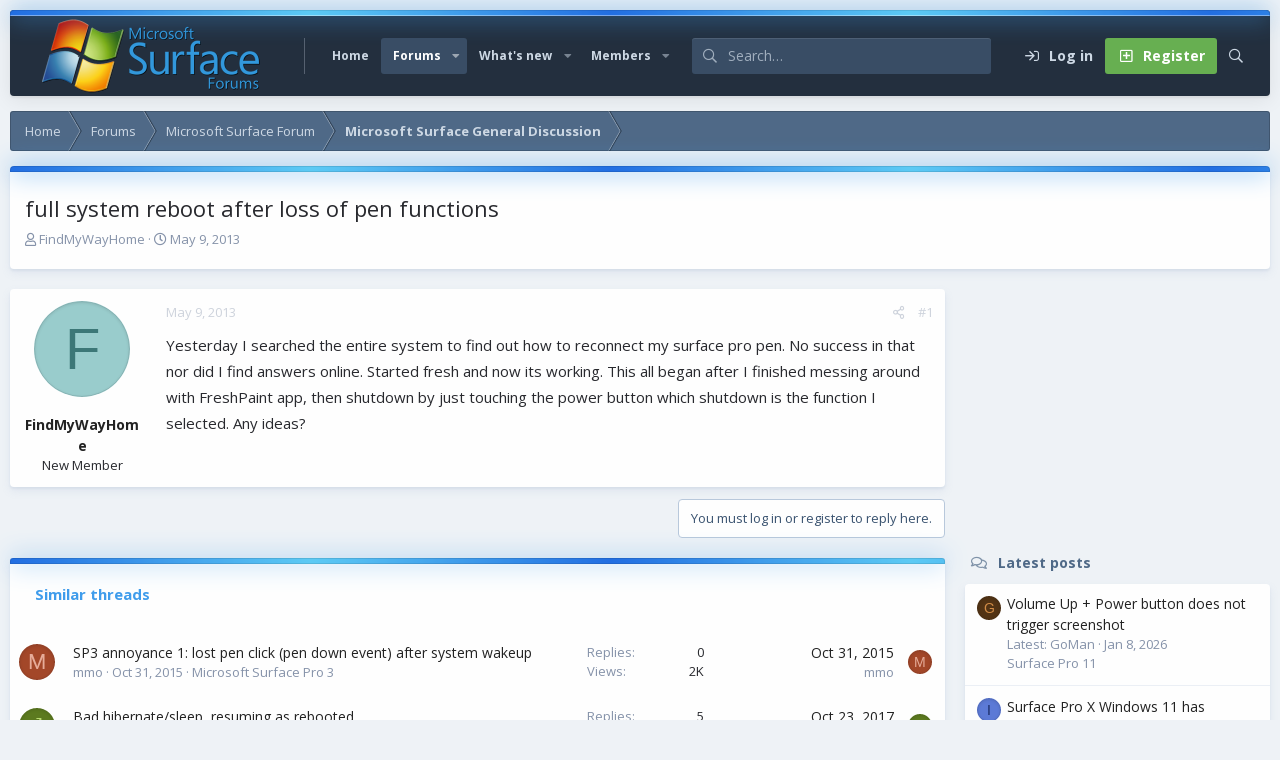

--- FILE ---
content_type: text/html; charset=utf-8
request_url: https://www.surfaceforums.net/threads/full-system-reboot-after-loss-of-pen-functions.4751/
body_size: 14276
content:
<!DOCTYPE html>
<html id="XF" lang="en-US" dir="LTR"
	data-app="public"
	data-template="thread_view"
	data-container-key="node-6"
	data-content-key="thread-4751"
	data-logged-in="false"
	data-cookie-prefix="xf_"
	data-csrf="1768673396,4393c9228d2f78071c175db5b2dc8c12"
	data-style-id="6" 
	class="has-no-js v_2_1 template-thread_view"
	>
<head>
	<meta charset="utf-8" />
	<meta http-equiv="X-UA-Compatible" content="IE=Edge" />
	<meta name="viewport" content="width=device-width, initial-scale=1, viewport-fit=cover">

	
	
	

	<title>full system reboot after loss of pen functions | Microsoft Surface Forums</title>

	<link rel="manifest" href="/webmanifest.php">
	
		<meta name="theme-color" content="#394d65" />
	

	<meta name="apple-mobile-web-app-title" content="Microsoft Surface Forum">
	
	
	
		
		<meta name="description" content="Yesterday I searched the entire system to find out how to reconnect my surface pro pen. No success in that nor did I find answers online. Started fresh and..." />
		<meta property="og:description" content="Yesterday I searched the entire system to find out how to reconnect my surface pro pen. No success in that nor did I find answers online. Started fresh and now its working.  This all began after I finished messing around with FreshPaint app, then shutdown by just touching the power button which..." />
		<meta property="twitter:description" content="Yesterday I searched the entire system to find out how to reconnect my surface pro pen. No success in that nor did I find answers online. Started fresh and now its working.  This all began after I..." />
	
	
		<meta property="og:url" content="https://www.surfaceforums.net/threads/full-system-reboot-after-loss-of-pen-functions.4751/" />
	
		<link rel="canonical" href="https://www.surfaceforums.net/threads/full-system-reboot-after-loss-of-pen-functions.4751/" />
	

	
		
	
	
	<meta property="og:site_name" content="Microsoft Surface Forums" />


	
	
		
	
	
	<meta property="og:type" content="website" />


	
	
		
	
	
	
		<meta property="og:title" content="full system reboot after loss of pen functions" />
		<meta property="twitter:title" content="full system reboot after loss of pen functions" />
	


	
	
	
	

	<link href="https://fonts.googleapis.com/css?family=Open+Sans:400,700" rel="stylesheet">
	
	

	


	<link rel="preload" href="/styles/fonts/fa/fa-regular-400.woff2?_v=5.15.3" as="font" type="font/woff2" crossorigin="anonymous" />


	<link rel="preload" href="/styles/fonts/fa/fa-solid-900.woff2?_v=5.15.3" as="font" type="font/woff2" crossorigin="anonymous" />


<link rel="preload" href="/styles/fonts/fa/fa-brands-400.woff2?_v=5.15.3" as="font" type="font/woff2" crossorigin="anonymous" />

	<link rel="stylesheet" href="/css.php?css=public%3Anormalize.css%2Cpublic%3Afa.css%2Cpublic%3Acore.less%2Cpublic%3Aapp.less&amp;s=6&amp;l=1&amp;d=1743603237&amp;k=e9a4d3f1f01f417aa4e3adc9a14e1efbbb9375de" />

	<link rel="stylesheet" href="/css.php?css=public%3Amessage.less%2Cpublic%3Ashare_controls.less%2Cpublic%3Astructured_list.less%2Cpublic%3Aextra.less&amp;s=6&amp;l=1&amp;d=1743603237&amp;k=b190f252ba263594b5ec9feed393e7a2970441f1" />

	
		<script src="/js/xf/preamble.min.js?_v=0ac9ef24"></script>
	

	
	
	<script async src="https://www.googletagmanager.com/gtag/js?id=UA-23672339-54"></script>
	<script>
		window.dataLayer = window.dataLayer || [];
		function gtag(){dataLayer.push(arguments);}
		gtag('js', new Date());
		gtag('config', 'UA-23672339-54', {
			// 
			
			
		});
	</script>

	<script type='text/javascript'>
var xfhtml = document.getElementById('XF');
function applySetting(settingName, settingOn, allowToggle){
	
	// Theme editor is disabled, so simply apply the setting if enabled in ACP
		if(settingOn === 1){
			xfhtml.classList.add(settingName);
		}
	
}

applySetting('focus-mobile-navigation-bar', 1, 1);


applySetting('focus-fluid', 0, 1);


applySetting('focus-grid', 0, 1);







	xfhtml.setAttribute('data-focus-bg', '1');

</script>


	

	
	<!-- Matomo -->
	<script>
	  var _paq = window._paq = window._paq || [];
	  /* tracker methods like "setCustomDimension" should be called before "trackPageView" */
	  _paq.push(['trackPageView']);
	  _paq.push(['enableLinkTracking']);
	  (function() {
	    var u="//t.forumfoundry.com/";
	    _paq.push(['setTrackerUrl', u+'matomo.php']);
	    _paq.push(['setSiteId', '5']);
	    var d=document, g=d.createElement('script'), s=d.getElementsByTagName('script')[0];
	    g.async=true; g.src=u+'matomo.js'; s.parentNode.insertBefore(g,s);
	  })();
	</script>
	<!-- End Matomo Code -->


</head>
<body data-template="thread_view">
  





	





   
    
    
    


    
  
    



    
    
    
    


    
    
    


    
    
    
    









<div class='focus-width'><div class="p-pageWrapper" id="top">

<!-- Logo bar: start -->
<header class="p-header" id="header">
	<div class="p-header-inner">
		<div class="p-header-content">

			

	<!-- Logo -->
	<div class="p-header-logo p-header-logo--image">
		<a href="https://www.surfaceforums.net" class='focus-logo'>
			
			
				<span class='focus-logo--image'>
	                <img src="/data/assets/logo/surface-forum-l1.png" srcset="" alt="Microsoft Surface Forums" width="" height="" />
	            </span>
	        
	        
		</a>
	</div>



			

    
    
    <!-- Navigation wrap -->
    <nav class='focus-wrap-nav'>
		<div class="p-nav-scroller hScroller" data-xf-init="h-scroller" data-auto-scroll=".p-navEl.is-selected">
			<div class="hScroller-scroll">
				<ul class="p-nav-list js-offCanvasNavSource">
				
					<li>
						
	<div class="p-navEl " >
		

			
	
	<a href="https://www.surfaceforums.net"
		class="p-navEl-link "
		
		data-xf-key="1"
		data-nav-id="home">Home</a>


			

		
		
	</div>

					</li>
				
					<li>
						
	<div class="p-navEl is-selected" data-has-children="true">
		

			
	
	<a href="/"
		class="p-navEl-link p-navEl-link--splitMenu "
		
		
		data-nav-id="forums">Forums</a>


			<a data-xf-key="2"
				data-xf-click="menu"
				data-menu-pos-ref="< .p-navEl"
				class="p-navEl-splitTrigger"
				role="button"
				tabindex="0"
				aria-label="Toggle expanded"
				aria-expanded="false"
				aria-haspopup="true"></a>

		
		
			<div class="menu menu--structural" data-menu="menu" aria-hidden="true">
				<div class="menu-content">
					
						
	
	
	<a href="/whats-new/posts/"
		class="menu-linkRow u-indentDepth0 js-offCanvasCopy "
		
		
		data-nav-id="newPosts">New posts</a>

	

					
						
	
	
	<a href="/search/?type=post"
		class="menu-linkRow u-indentDepth0 js-offCanvasCopy "
		
		
		data-nav-id="searchForums">Search forums</a>

	

					
				</div>
			</div>
		
	</div>

					</li>
				
					<li>
						
	<div class="p-navEl " data-has-children="true">
		

			
	
	<a href="/whats-new/"
		class="p-navEl-link p-navEl-link--splitMenu "
		
		
		data-nav-id="whatsNew">What's new</a>


			<a data-xf-key="3"
				data-xf-click="menu"
				data-menu-pos-ref="< .p-navEl"
				class="p-navEl-splitTrigger"
				role="button"
				tabindex="0"
				aria-label="Toggle expanded"
				aria-expanded="false"
				aria-haspopup="true"></a>

		
		
			<div class="menu menu--structural" data-menu="menu" aria-hidden="true">
				<div class="menu-content">
					
						
	
	
	<a href="/whats-new/posts/"
		class="menu-linkRow u-indentDepth0 js-offCanvasCopy "
		 rel="nofollow"
		
		data-nav-id="whatsNewPosts">New posts</a>

	

					
						
	
	
	<a href="/whats-new/profile-posts/"
		class="menu-linkRow u-indentDepth0 js-offCanvasCopy "
		 rel="nofollow"
		
		data-nav-id="whatsNewProfilePosts">New profile posts</a>

	

					
						
	
	
	<a href="/whats-new/latest-activity"
		class="menu-linkRow u-indentDepth0 js-offCanvasCopy "
		 rel="nofollow"
		
		data-nav-id="latestActivity">Latest activity</a>

	

					
				</div>
			</div>
		
	</div>

					</li>
				
					<li>
						
	<div class="p-navEl " data-has-children="true">
		

			
	
	<a href="/members/"
		class="p-navEl-link p-navEl-link--splitMenu "
		
		
		data-nav-id="members">Members</a>


			<a data-xf-key="4"
				data-xf-click="menu"
				data-menu-pos-ref="< .p-navEl"
				class="p-navEl-splitTrigger"
				role="button"
				tabindex="0"
				aria-label="Toggle expanded"
				aria-expanded="false"
				aria-haspopup="true"></a>

		
		
			<div class="menu menu--structural" data-menu="menu" aria-hidden="true">
				<div class="menu-content">
					
						
	
	
	<a href="/online/"
		class="menu-linkRow u-indentDepth0 js-offCanvasCopy "
		
		
		data-nav-id="currentVisitors">Current visitors</a>

	

					
						
	
	
	<a href="/whats-new/profile-posts/"
		class="menu-linkRow u-indentDepth0 js-offCanvasCopy "
		 rel="nofollow"
		
		data-nav-id="newProfilePosts">New profile posts</a>

	

					
						
	
	
	<a href="/search/?type=profile_post"
		class="menu-linkRow u-indentDepth0 js-offCanvasCopy "
		
		
		data-nav-id="searchProfilePosts">Search profile posts</a>

	

					
				</div>
			</div>
		
	</div>

					</li>
				
				</ul>
			</div>
		</div>
	</nav>
    

    
	<div class='focus-wrap-search'>
	
		
			<form action="/search/search" method="post">
	        
	        <!-- Search -->
			<div class='focus-search'>	
				
				<div class='focus-search-flex'>
					<input name="keywords" placeholder="Search…" aria-label="Search" data-menu-autofocus="true" type="text" />
					<div class='focus-search-prefix'><i class="fa--xf far fa-search" aria-hidden="true"></i></div>
				</div>
				
			</div>
			
			
				<div class="focus-search-menu">

					
					
						<div class="menu-row">
							
			<select name="constraints" class="js-quickSearch-constraint input" aria-label="Search within">
				<option value="">Everywhere</option>
<option value="{&quot;search_type&quot;:&quot;post&quot;}">Threads</option>
<option value="{&quot;search_type&quot;:&quot;post&quot;,&quot;c&quot;:{&quot;nodes&quot;:[6],&quot;child_nodes&quot;:1}}">This forum</option>
<option value="{&quot;search_type&quot;:&quot;post&quot;,&quot;c&quot;:{&quot;thread&quot;:4751}}">This thread</option>

			</select>
		
						</div>
					

					
					<div class="menu-row">
						<label class="iconic"><input type="checkbox"  name="c[title_only]" value="1" /><i aria-hidden="true"></i><span class="iconic-label">Search titles only</span></label>

					</div>
					
					<div class="menu-row">
						<div class="inputGroup">
							<span class="inputGroup-text">By:</span>
							<input type="text" class="input" name="c[users]" data-xf-init="auto-complete" placeholder="Member" aria-labelledby="ctrl_search_menu_by_member" />
						</div>
					</div>
					<div class="menu-footer">
						<span class="menu-footer-controls">
							<a href="/search/" class="button"><span class="button-text">Filters</span></a>
							<button type="submit" class="button--primary button button--icon button--icon--search"><span class="button-text">Search</span></button>
						</span>
					</div>

				</div>
			

			<input type="hidden" name="_xfToken" value="1768673396,4393c9228d2f78071c175db5b2dc8c12" />

			</form>
		

	</div>

	<div class='focus-wrap-user'>

    <!-- User bar -->

		<div class="p-nav-opposite">
			<div class="p-navgroup p-account p-navgroup--guest">
				
					<a href="/login/" class="p-navgroup-link p-navgroup-link--textual p-navgroup-link--logIn" data-xf-click="overlay" data-follow-redirects="on">
						<span class="p-navgroup-linkText">Log in</span>
					</a>
					
						
<a href="/login/register" class="p-navgroup-link p-navgroup-link--textual p-navgroup-link--register" data-xf-click="overlay" data-follow-redirects="on">
							<span class="p-navgroup-linkText">Register</span>
						</a>

					
				
				
				
				
	            
			</div>

			<div class="p-navgroup p-discovery">
				<a href="/whats-new/"
					class="p-navgroup-link p-navgroup-link--iconic p-navgroup-link--whatsnew"
				   	aria-label="What&#039;s new"
					title="What&#039;s new">
					<i aria-hidden="true"></i>
					<span class="p-navgroup-linkText">What's new</span>
				</a>

				
					<a href="/search/"
						class="p-navgroup-link p-navgroup-link--iconic p-navgroup-link--search"
						data-xf-click="menu"
						data-xf-key="/"
						aria-label="Search"
						aria-expanded="false"
						aria-haspopup="true"
						title="Search"
					   	data-xf-init="tooltip">
						<i aria-hidden="true"></i>
						<!-- <span class="p-navgroup-linkText">Search</span> -->
					</a>
					<div class="menu menu--structural menu--wide" data-menu="menu" aria-hidden="true">
						<form action="/search/search" method="post"
							class="menu-content"
							data-xf-init="quick-search">

							<h3 class="menu-header">Search</h3>
							
							<div class="menu-row">
								
									<div class="inputGroup inputGroup--joined">
										<input type="text" class="input" name="keywords" placeholder="Search…" aria-label="Search" data-menu-autofocus="true" />
										
			<select name="constraints" class="js-quickSearch-constraint input" aria-label="Search within">
				<option value="">Everywhere</option>
<option value="{&quot;search_type&quot;:&quot;post&quot;}">Threads</option>
<option value="{&quot;search_type&quot;:&quot;post&quot;,&quot;c&quot;:{&quot;nodes&quot;:[6],&quot;child_nodes&quot;:1}}">This forum</option>
<option value="{&quot;search_type&quot;:&quot;post&quot;,&quot;c&quot;:{&quot;thread&quot;:4751}}">This thread</option>

			</select>
		
									</div>
									
							</div>

							
							<div class="menu-row">
								<label class="iconic"><input type="checkbox"  name="c[title_only]" value="1" /><i aria-hidden="true"></i><span class="iconic-label">Search titles only

											
												<span tabindex="0" role="button"
													  data-xf-init="tooltip" data-trigger="hover focus click" title="Tags will also be searched in content where tags are supported">

													<i class="fa--xf far fa-question-circle u-muted u-smaller" aria-hidden="true"></i>
												</span></span></label>

							</div>
							
							<div class="menu-row">
								<div class="inputGroup">
									<span class="inputGroup-text" id="ctrl_search_menu_by_member">By:</span>
									<input type="text" class="input" name="c[users]" data-xf-init="auto-complete" placeholder="Member" aria-labelledby="ctrl_search_menu_by_member" />
								</div>
							</div>
							<div class="menu-footer">
								<span class="menu-footer-controls">
									<button type="submit" class="button--primary button button--icon button--icon--search"><span class="button-text">Search</span></button>
									<a href="/search/" class="button"><span class="button-text">Advanced search…</span></a>
								</span>
							</div>

							<input type="hidden" name="_xfToken" value="1768673396,4393c9228d2f78071c175db5b2dc8c12" />
						</form>
					</div>
				
			</div>
		</div>

</div>
    

			
		</div>
	</div>
</header>
<!-- Logo bar: end -->

<!-- Secondary header: start -->

	<!-- Make mobile header sticky regardless of setting -->
	<div class="p-navSticky p-navSticky--primary" data-xf-init="sticky-header">
		
    
    <!-- Secondary header -->
    
	<div class="p-nav">
		<div class="p-nav-inner">
			
			<div class='focus-mobile-navigation'>
				<button type="button" class="button--plain p-nav-menuTrigger button" data-xf-click="off-canvas" data-menu=".js-headerOffCanvasMenu" tabindex="0" aria-label="Menu"><span class="button-text">
					<i aria-hidden="true"></i>
					<span class="p-nav-menuText">Menu</span>
				</span></button>
				<div class='focus-mobile-logo'>
					<a href="https://www.surfaceforums.net">
						
	                        <img src="/data/assets/logo/surface-forum-l1.png" srcset="" alt="Microsoft Surface Forums" width="" height="" />
						
					</a>
				</div>
			</div>

			<div class='focus-wrap-user hide:desktop'>

    <!-- User bar -->

		<div class="p-nav-opposite">
			<div class="p-navgroup p-account p-navgroup--guest">
				
					<a href="/login/" class="p-navgroup-link p-navgroup-link--textual p-navgroup-link--logIn" data-xf-click="overlay" data-follow-redirects="on">
						<span class="p-navgroup-linkText">Log in</span>
					</a>
					
						
<a href="/login/register" class="p-navgroup-link p-navgroup-link--textual p-navgroup-link--register" data-xf-click="overlay" data-follow-redirects="on">
							<span class="p-navgroup-linkText">Register</span>
						</a>

					
				
				
				
				
	            
			</div>

			<div class="p-navgroup p-discovery">
				<a href="/whats-new/"
					class="p-navgroup-link p-navgroup-link--iconic p-navgroup-link--whatsnew"
				   	aria-label="What&#039;s new"
					title="What&#039;s new">
					<i aria-hidden="true"></i>
					<span class="p-navgroup-linkText">What's new</span>
				</a>

				
					<a href="/search/"
						class="p-navgroup-link p-navgroup-link--iconic p-navgroup-link--search"
						data-xf-click="menu"
						data-xf-key="/"
						aria-label="Search"
						aria-expanded="false"
						aria-haspopup="true"
						title="Search"
					   	data-xf-init="tooltip">
						<i aria-hidden="true"></i>
						<!-- <span class="p-navgroup-linkText">Search</span> -->
					</a>
					<div class="menu menu--structural menu--wide" data-menu="menu" aria-hidden="true">
						<form action="/search/search" method="post"
							class="menu-content"
							data-xf-init="quick-search">

							<h3 class="menu-header">Search</h3>
							
							<div class="menu-row">
								
									<div class="inputGroup inputGroup--joined">
										<input type="text" class="input" name="keywords" placeholder="Search…" aria-label="Search" data-menu-autofocus="true" />
										
			<select name="constraints" class="js-quickSearch-constraint input" aria-label="Search within">
				<option value="">Everywhere</option>
<option value="{&quot;search_type&quot;:&quot;post&quot;}">Threads</option>
<option value="{&quot;search_type&quot;:&quot;post&quot;,&quot;c&quot;:{&quot;nodes&quot;:[6],&quot;child_nodes&quot;:1}}">This forum</option>
<option value="{&quot;search_type&quot;:&quot;post&quot;,&quot;c&quot;:{&quot;thread&quot;:4751}}">This thread</option>

			</select>
		
									</div>
									
							</div>

							
							<div class="menu-row">
								<label class="iconic"><input type="checkbox"  name="c[title_only]" value="1" /><i aria-hidden="true"></i><span class="iconic-label">Search titles only

											
												<span tabindex="0" role="button"
													  data-xf-init="tooltip" data-trigger="hover focus click" title="Tags will also be searched in content where tags are supported">

													<i class="fa--xf far fa-question-circle u-muted u-smaller" aria-hidden="true"></i>
												</span></span></label>

							</div>
							
							<div class="menu-row">
								<div class="inputGroup">
									<span class="inputGroup-text" id="ctrl_search_menu_by_member">By:</span>
									<input type="text" class="input" name="c[users]" data-xf-init="auto-complete" placeholder="Member" aria-labelledby="ctrl_search_menu_by_member" />
								</div>
							</div>
							<div class="menu-footer">
								<span class="menu-footer-controls">
									<button type="submit" class="button--primary button button--icon button--icon--search"><span class="button-text">Search</span></button>
									<a href="/search/" class="button"><span class="button-text">Advanced search…</span></a>
								</span>
							</div>

							<input type="hidden" name="_xfToken" value="1768673396,4393c9228d2f78071c175db5b2dc8c12" />
						</form>
					</div>
				
			</div>
		</div>

</div>
			
			

		</div>
	</div>
    

		
    <!-- Sub navigation -->
	
		<div class="p-sectionLinks">
			<div class="p-sectionLinks-inner hScroller" data-xf-init="h-scroller">
				<div class="hScroller-scroll">
					<ul class="p-sectionLinks-list">
					
						<li>
							
	<div class="p-navEl " >
		

			
	
	<a href="/whats-new/posts/"
		class="p-navEl-link "
		
		data-xf-key="alt+1"
		data-nav-id="newPosts">New posts</a>


			

		
		
	</div>

						</li>
					
						<li>
							
	<div class="p-navEl " >
		

			
	
	<a href="/search/?type=post"
		class="p-navEl-link "
		
		data-xf-key="alt+2"
		data-nav-id="searchForums">Search forums</a>


			

		
		
	</div>

						</li>
					
					</ul>
				</div>
			</div>
		</div>
	

	</div>

<!-- Secondary header: end -->


<div class='focus-content'>

	<div class='focus-ad'>

	

		
		<script type="text/javascript" src="https://s.skimresources.com/js/1629X934511.skimlinks.js"></script>

	

</div>


<div class="p-body">
	<div class="p-body-inner">
		<!--XF:EXTRA_OUTPUT-->
        
        <!-- Staff bar: start -->
        
        
        


        
		

		

		
		
        
	        <div class='focus-breadcrumb'>
				
					

	
	
	
	
		<div class="p-breadcrumbs-wrap ">
			<ul class="p-breadcrumbs " itemscope itemtype="https://schema.org/BreadcrumbList">
				
					

					
						
						
	<li itemprop="itemListElement" itemscope itemtype="https://schema.org/ListItem">
		<a href="https://www.surfaceforums.net" itemprop="item">
			<span itemprop="name">Home</span>
		</a>
		<meta itemprop="position" content="1" />
	</li>

					

					
						
						
	<li itemprop="itemListElement" itemscope itemtype="https://schema.org/ListItem">
		<a href="/" itemprop="item">
			<span itemprop="name">Forums</span>
		</a>
		<meta itemprop="position" content="2" />
	</li>

					
					
						
						
	<li itemprop="itemListElement" itemscope itemtype="https://schema.org/ListItem">
		<a href="/categories/microsoft-surface-forum.4/" itemprop="item">
			<span itemprop="name">Microsoft Surface Forum</span>
		</a>
		<meta itemprop="position" content="3" />
	</li>

					
						
						
	<li itemprop="itemListElement" itemscope itemtype="https://schema.org/ListItem">
		<a href="/forums/microsoft-surface-general-discussion.6/" itemprop="item">
			<span itemprop="name">Microsoft Surface General Discussion</span>
		</a>
		<meta itemprop="position" content="4" />
	</li>

					

				
			</ul>
		</div>
	

				
				
			</div>
		

        
            
		

		
	<noscript class="js-jsWarning"><div class="blockMessage blockMessage--important blockMessage--iconic u-noJsOnly">JavaScript is disabled. For a better experience, please enable JavaScript in your browser before proceeding.</div></noscript>

		
	<div class="blockMessage blockMessage--important blockMessage--iconic js-browserWarning" style="display: none">You are using an out of date browser. It  may not display this or other websites correctly.<br />You should upgrade or use an <a href="https://www.google.com/chrome/" target="_blank" rel="noopener">alternative browser</a>.</div>


		
			<div class="p-body-header">
			
				
					<div class="p-title ">
					
						
							<h1 class="p-title-value">full system reboot after loss of pen functions</h1>
						
						
					
					</div>
				

				
					<div class="p-description">
	<ul class="listInline listInline--bullet">
		<li>
			<i class="fa--xf far fa-user" aria-hidden="true" title="Thread starter"></i>
			<span class="u-srOnly">Thread starter</span>

			<a href="/members/findmywayhome.10094/" class="username  u-concealed" dir="auto" data-user-id="10094" data-xf-init="member-tooltip">FindMyWayHome</a>
		</li>
		<li>
			<i class="fa--xf far fa-clock" aria-hidden="true" title="Start date"></i>
			<span class="u-srOnly">Start date</span>

			<a href="/threads/full-system-reboot-after-loss-of-pen-functions.4751/" class="u-concealed"><time  class="u-dt" dir="auto" datetime="2013-05-09T20:31:43-0500" data-time="1368149503" data-date-string="May 9, 2013" data-time-string="8:31 PM" title="May 9, 2013 at 8:31 PM">May 9, 2013</time></a>
		</li>
		
	</ul>
</div>
				
			
			</div>
		

		<div class="p-body-main p-body-main--withSidebar ">
			
			<div class="p-body-contentCol"></div>
			
				<div class="p-body-sidebarCol"></div>
			
			
			

			<div class="p-body-content">
				
				<div class="p-body-pageContent">













	
	
	
		
	
	
	


	
	
	
		
	
	
	


	
	
		
	
	
	


	
	













	

	
		
	



















<div class="block block--messages" data-xf-init="" data-type="post" data-href="/inline-mod/" data-search-target="*">

	<span class="u-anchorTarget" id="posts"></span>

	
		
	

	

	<div class="block-outer"></div>

	

	
		
	<div class="block-outer js-threadStatusField"></div>

	

	<div class="block-container lbContainer"
		data-xf-init="lightbox select-to-quote"
		data-message-selector=".js-post"
		data-lb-id="thread-4751"
		data-lb-universal="0">

		<div class="block-body js-replyNewMessageContainer">
			
				

					

					
						

	
	

	

	
	<article class="message message--post js-post js-inlineModContainer  "
		data-author="FindMyWayHome"
		data-content="post-27421"
		id="js-post-27421"
		>

		

		<span class="u-anchorTarget" id="post-27421"></span>

		
			<div class="message-inner">
				
					<div class="message-cell message-cell--user">
						

	<section class="message-user"
		>

		

		<div class="message-avatar ">
			<div class="message-avatar-wrapper">

				<a href="/members/findmywayhome.10094/" class="avatar avatar--m avatar--default avatar--default--dynamic" data-user-id="10094" data-xf-init="member-tooltip" style="background-color: #99cccc; color: #3c7777">
			<span class="avatar-u10094-m" role="img" aria-label="FindMyWayHome">F</span> 
		</a>
				
			</div>
		</div>
		<div class="message-userDetails">
			<h4 class="message-name"><a href="/members/findmywayhome.10094/" class="username " dir="auto" data-user-id="10094" data-xf-init="member-tooltip">FindMyWayHome</a></h4>
			<h5 class="userTitle message-userTitle" dir="auto">New Member</h5>
			
		</div>
		
			
			
		
		<span class="message-userArrow"></span>
	</section>

					</div>
				

				
					<div class="message-cell message-cell--main">
					
						<div class="message-main js-quickEditTarget">

							
								

	

	<header class="message-attribution message-attribution--split">
		<ul class="message-attribution-main listInline ">
			
			
			<li class="u-concealed">
				<a href="/threads/full-system-reboot-after-loss-of-pen-functions.4751/post-27421" rel="nofollow" >
					<time  class="u-dt" dir="auto" datetime="2013-05-09T20:31:43-0500" data-time="1368149503" data-date-string="May 9, 2013" data-time-string="8:31 PM" title="May 9, 2013 at 8:31 PM">May 9, 2013</time>
				</a>
			</li>
			
		</ul>

		<ul class="message-attribution-opposite message-attribution-opposite--list ">
			
			<li>
				<a href="/threads/full-system-reboot-after-loss-of-pen-functions.4751/post-27421"
					class="message-attribution-gadget"
					data-xf-init="share-tooltip"
					data-href="/posts/27421/share"
					aria-label="Share"
					rel="nofollow">
					<i class="fa--xf far fa-share-alt" aria-hidden="true"></i>
				</a>
			</li>
			
			
				<li>
					<a href="/threads/full-system-reboot-after-loss-of-pen-functions.4751/post-27421" rel="nofollow">
						#1
					</a>
				</li>
			
		</ul>
	</header>

							

							<div class="message-content js-messageContent">
							

								
									
	
	
	

								

								
									
	

	<div class="message-userContent lbContainer js-lbContainer "
		data-lb-id="post-27421"
		data-lb-caption-desc="FindMyWayHome &middot; May 9, 2013 at 8:31 PM">

		
			

	

		

		<article class="message-body js-selectToQuote">
			
				
			

			<div >
				
					<div class="bbWrapper">Yesterday I searched the entire system to find out how to reconnect my surface pro pen. No success in that nor did I find answers online. Started fresh and now its working.  This all began after I finished messing around with FreshPaint app, then shutdown by just touching the power button which shutdown is the function I selected.    Any ideas?</div>
				
			</div>

			<div class="js-selectToQuoteEnd">&nbsp;</div>
			
				
			
		</article>

		
			

	

		

		
	</div>

								

								
									
	

	

								

								
								
								
									
	

								

							
							</div>

							
								
	

	<footer class="message-footer">
		

		

		<div class="reactionsBar js-reactionsList ">
			
		</div>

		<div class="js-historyTarget message-historyTarget toggleTarget" data-href="trigger-href"></div>
	</footer>

							
						</div>

					
					</div>
				
			</div>
		
	</article>

	
	

					

					

				
			
		</div>
	</div>

	
		<div class="block-outer block-outer--after">
			
				

				
				
					<div class="block-outer-opposite">
						
							<a href="/login/" class="button--link button--wrap button" data-xf-click="overlay"><span class="button-text">
								You must log in or register to reply here.
							</span></a>
						
					</div>
				
			
		</div>
	

	
	

</div>









	<div class="block"  data-widget-id="18" data-widget-key="xfes_thread_view_below_quick_reply_similar_threads" data-widget-definition="xfes_similar_threads">
		<div class="block-container">
			
				<h3 class="block-header">Similar threads</h3>

				<div class="block-body">
					<div class="structItemContainer">
						
							

	

	<div class="structItem structItem--thread js-inlineModContainer js-threadListItem-18079" data-author="mmo">

	
		<div class="structItem-cell structItem-cell--icon">
			<div class="structItem-iconContainer">
				<a href="/members/mmo.17962/" class="avatar avatar--s avatar--default avatar--default--dynamic" data-user-id="17962" data-xf-init="member-tooltip" style="background-color: #a34729; color: #e6ac99">
			<span class="avatar-u17962-s" role="img" aria-label="mmo">M</span> 
		</a>
				
			</div>
		</div>
	

	
		<div class="structItem-cell structItem-cell--main" data-xf-init="touch-proxy">
			

			<div class="structItem-title">
				
				
				
	

				<a href="/threads/sp3-annoyance-1-lost-pen-click-pen-down-event-after-system-wakeup.18079/" class="" data-tp-primary="on" data-xf-init="preview-tooltip" data-preview-url="/threads/sp3-annoyance-1-lost-pen-click-pen-down-event-after-system-wakeup.18079/preview">SP3 annoyance 1: lost pen click (pen down event) after system wakeup</a>
			</div>

			<div class="structItem-minor">
				

				
					<ul class="structItem-parts">
						<li><a href="/members/mmo.17962/" class="username " dir="auto" data-user-id="17962" data-xf-init="member-tooltip">mmo</a></li>
						<li class="structItem-startDate"><a href="/threads/sp3-annoyance-1-lost-pen-click-pen-down-event-after-system-wakeup.18079/" rel="nofollow"><time  class="u-dt" dir="auto" datetime="2015-10-31T11:43:41-0500" data-time="1446309821" data-date-string="Oct 31, 2015" data-time-string="11:43 AM" title="Oct 31, 2015 at 11:43 AM">Oct 31, 2015</time></a></li>
						
							<li><a href="/forums/microsoft-surface-pro-3.49/">Microsoft Surface Pro 3</a></li>
						
					</ul>

					
				
			</div>
		</div>
	

	
		<div class="structItem-cell structItem-cell--meta" title="First message reaction score: 0">
			<dl class="pairs pairs--justified">
				<dt>Replies</dt>
				<dd>0</dd>
			</dl>
			<dl class="pairs pairs--justified structItem-minor">
				<dt>Views</dt>
				<dd>2K</dd>
			</dl>
		</div>
	

	
		<div class="structItem-cell structItem-cell--latest">
			
				<a href="/threads/sp3-annoyance-1-lost-pen-click-pen-down-event-after-system-wakeup.18079/latest" rel="nofollow"><time  class="structItem-latestDate u-dt" dir="auto" datetime="2015-10-31T11:43:41-0500" data-time="1446309821" data-date-string="Oct 31, 2015" data-time-string="11:43 AM" title="Oct 31, 2015 at 11:43 AM">Oct 31, 2015</time></a>
				<div class="structItem-minor">
					
						<a href="/members/mmo.17962/" class="username " dir="auto" data-user-id="17962" data-xf-init="member-tooltip">mmo</a>
					
				</div>
			
		</div>
	

	
		<div class="structItem-cell structItem-cell--icon structItem-cell--iconEnd">
			<div class="structItem-iconContainer">
				
					<a href="/members/mmo.17962/" class="avatar avatar--xxs avatar--default avatar--default--dynamic" data-user-id="17962" data-xf-init="member-tooltip" style="background-color: #a34729; color: #e6ac99">
			<span class="avatar-u17962-s" role="img" aria-label="mmo">M</span> 
		</a>
				
			</div>
		</div>
	

	</div>

						
							

	

	<div class="structItem structItem--thread js-inlineModContainer js-threadListItem-22814" data-author="jabbasoft">

	
		<div class="structItem-cell structItem-cell--icon">
			<div class="structItem-iconContainer">
				<a href="/members/jabbasoft.27912/" class="avatar avatar--s avatar--default avatar--default--dynamic" data-user-id="27912" data-xf-init="member-tooltip" style="background-color: #5c7a1f; color: #b8db70">
			<span class="avatar-u27912-s" role="img" aria-label="jabbasoft">J</span> 
		</a>
				
			</div>
		</div>
	

	
		<div class="structItem-cell structItem-cell--main" data-xf-init="touch-proxy">
			

			<div class="structItem-title">
				
				
				
	

				<a href="/threads/bad-hibernate-sleep-resuming-as-rebooted.22814/" class="" data-tp-primary="on" data-xf-init="preview-tooltip" data-preview-url="/threads/bad-hibernate-sleep-resuming-as-rebooted.22814/preview">Bad hibernate/sleep, resuming as rebooted</a>
			</div>

			<div class="structItem-minor">
				

				
					<ul class="structItem-parts">
						<li><a href="/members/jabbasoft.27912/" class="username " dir="auto" data-user-id="27912" data-xf-init="member-tooltip">jabbasoft</a></li>
						<li class="structItem-startDate"><a href="/threads/bad-hibernate-sleep-resuming-as-rebooted.22814/" rel="nofollow"><time  class="u-dt" dir="auto" datetime="2017-10-18T17:33:23-0500" data-time="1508366003" data-date-string="Oct 18, 2017" data-time-string="5:33 PM" title="Oct 18, 2017 at 5:33 PM">Oct 18, 2017</time></a></li>
						
							<li><a href="/forums/surface-pro-2017.90/">Surface Pro 2017</a></li>
						
					</ul>

					
				
			</div>
		</div>
	

	
		<div class="structItem-cell structItem-cell--meta" title="First message reaction score: 0">
			<dl class="pairs pairs--justified">
				<dt>Replies</dt>
				<dd>5</dd>
			</dl>
			<dl class="pairs pairs--justified structItem-minor">
				<dt>Views</dt>
				<dd>4K</dd>
			</dl>
		</div>
	

	
		<div class="structItem-cell structItem-cell--latest">
			
				<a href="/threads/bad-hibernate-sleep-resuming-as-rebooted.22814/latest" rel="nofollow"><time  class="structItem-latestDate u-dt" dir="auto" datetime="2017-10-23T07:09:01-0500" data-time="1508760541" data-date-string="Oct 23, 2017" data-time-string="7:09 AM" title="Oct 23, 2017 at 7:09 AM">Oct 23, 2017</time></a>
				<div class="structItem-minor">
					
						<a href="/members/jabbasoft.27912/" class="username " dir="auto" data-user-id="27912" data-xf-init="member-tooltip">jabbasoft</a>
					
				</div>
			
		</div>
	

	
		<div class="structItem-cell structItem-cell--icon structItem-cell--iconEnd">
			<div class="structItem-iconContainer">
				
					<a href="/members/jabbasoft.27912/" class="avatar avatar--xxs avatar--default avatar--default--dynamic" data-user-id="27912" data-xf-init="member-tooltip" style="background-color: #5c7a1f; color: #b8db70">
			<span class="avatar-u27912-s" role="img" aria-label="jabbasoft">J</span> 
		</a>
				
			</div>
		</div>
	

	</div>

						
							

	

	<div class="structItem structItem--thread js-inlineModContainer js-threadListItem-17415" data-author="Phil Szela">

	
		<div class="structItem-cell structItem-cell--icon">
			<div class="structItem-iconContainer">
				<a href="/members/phil-szela.22448/" class="avatar avatar--s avatar--default avatar--default--dynamic" data-user-id="22448" data-xf-init="member-tooltip" style="background-color: #755757; color: #c9b6b6">
			<span class="avatar-u22448-s" role="img" aria-label="Phil Szela">P</span> 
		</a>
				
			</div>
		</div>
	

	
		<div class="structItem-cell structItem-cell--main" data-xf-init="touch-proxy">
			

			<div class="structItem-title">
				
				
				
	

				<a href="/threads/pen-button-functions.17415/" class="" data-tp-primary="on" data-xf-init="preview-tooltip" data-preview-url="/threads/pen-button-functions.17415/preview">Pen button functions</a>
			</div>

			<div class="structItem-minor">
				

				
					<ul class="structItem-parts">
						<li><a href="/members/phil-szela.22448/" class="username " dir="auto" data-user-id="22448" data-xf-init="member-tooltip">Phil Szela</a></li>
						<li class="structItem-startDate"><a href="/threads/pen-button-functions.17415/" rel="nofollow"><time  class="u-dt" dir="auto" datetime="2015-09-22T13:29:33-0500" data-time="1442946573" data-date-string="Sep 22, 2015" data-time-string="1:29 PM" title="Sep 22, 2015 at 1:29 PM">Sep 22, 2015</time></a></li>
						
							<li><a href="/forums/windows-10-on-surface-pro-3.75/">Windows 10 on Surface Pro 3</a></li>
						
					</ul>

					
				
			</div>
		</div>
	

	
		<div class="structItem-cell structItem-cell--meta" title="First message reaction score: 0">
			<dl class="pairs pairs--justified">
				<dt>Replies</dt>
				<dd>3</dd>
			</dl>
			<dl class="pairs pairs--justified structItem-minor">
				<dt>Views</dt>
				<dd>5K</dd>
			</dl>
		</div>
	

	
		<div class="structItem-cell structItem-cell--latest">
			
				<a href="/threads/pen-button-functions.17415/latest" rel="nofollow"><time  class="structItem-latestDate u-dt" dir="auto" datetime="2015-09-22T22:14:52-0500" data-time="1442978092" data-date-string="Sep 22, 2015" data-time-string="10:14 PM" title="Sep 22, 2015 at 10:14 PM">Sep 22, 2015</time></a>
				<div class="structItem-minor">
					
						<a href="/members/agt499.14648/" class="username " dir="auto" data-user-id="14648" data-xf-init="member-tooltip">agt499</a>
					
				</div>
			
		</div>
	

	
		<div class="structItem-cell structItem-cell--icon structItem-cell--iconEnd">
			<div class="structItem-iconContainer">
				
					<a href="/members/agt499.14648/" class="avatar avatar--xxs avatar--default avatar--default--dynamic" data-user-id="14648" data-xf-init="member-tooltip" style="background-color: #33cc33; color: #0f3d0f">
			<span class="avatar-u14648-s" role="img" aria-label="agt499">A</span> 
		</a>
				
			</div>
		</div>
	

	</div>

						
							

	

	<div class="structItem structItem--thread js-inlineModContainer js-threadListItem-6781" data-author="brauntex">

	
		<div class="structItem-cell structItem-cell--icon">
			<div class="structItem-iconContainer">
				<a href="/members/brauntex.8104/" class="avatar avatar--s avatar--default avatar--default--dynamic" data-user-id="8104" data-xf-init="member-tooltip" style="background-color: #145252; color: #47d1d1">
			<span class="avatar-u8104-s" role="img" aria-label="brauntex">B</span> 
		</a>
				
			</div>
		</div>
	

	
		<div class="structItem-cell structItem-cell--main" data-xf-init="touch-proxy">
			

			<div class="structItem-title">
				
				
				
	

				<a href="/threads/win-8-1-rt-ie-search-box-in-charms-disappearing-in-metro-ie.6781/" class="" data-tp-primary="on" data-xf-init="preview-tooltip" data-preview-url="/threads/win-8-1-rt-ie-search-box-in-charms-disappearing-in-metro-ie.6781/preview">Win 8.1 RT: IE search box in charms disappearing in metro IE</a>
			</div>

			<div class="structItem-minor">
				

				
					<ul class="structItem-parts">
						<li><a href="/members/brauntex.8104/" class="username " dir="auto" data-user-id="8104" data-xf-init="member-tooltip">brauntex</a></li>
						<li class="structItem-startDate"><a href="/threads/win-8-1-rt-ie-search-box-in-charms-disappearing-in-metro-ie.6781/" rel="nofollow"><time  class="u-dt" dir="auto" datetime="2013-11-08T16:00:57-0600" data-time="1383948057" data-date-string="Nov 8, 2013" data-time-string="4:00 PM" title="Nov 8, 2013 at 4:00 PM">Nov 8, 2013</time></a></li>
						
							<li><a href="/forums/windows-8-forum.22/">Windows 8 Forum</a></li>
						
					</ul>

					
				
			</div>
		</div>
	

	
		<div class="structItem-cell structItem-cell--meta" title="First message reaction score: 0">
			<dl class="pairs pairs--justified">
				<dt>Replies</dt>
				<dd>0</dd>
			</dl>
			<dl class="pairs pairs--justified structItem-minor">
				<dt>Views</dt>
				<dd>3K</dd>
			</dl>
		</div>
	

	
		<div class="structItem-cell structItem-cell--latest">
			
				<a href="/threads/win-8-1-rt-ie-search-box-in-charms-disappearing-in-metro-ie.6781/latest" rel="nofollow"><time  class="structItem-latestDate u-dt" dir="auto" datetime="2013-11-08T16:00:57-0600" data-time="1383948057" data-date-string="Nov 8, 2013" data-time-string="4:00 PM" title="Nov 8, 2013 at 4:00 PM">Nov 8, 2013</time></a>
				<div class="structItem-minor">
					
						<a href="/members/brauntex.8104/" class="username " dir="auto" data-user-id="8104" data-xf-init="member-tooltip">brauntex</a>
					
				</div>
			
		</div>
	

	
		<div class="structItem-cell structItem-cell--icon structItem-cell--iconEnd">
			<div class="structItem-iconContainer">
				
					<a href="/members/brauntex.8104/" class="avatar avatar--xxs avatar--default avatar--default--dynamic" data-user-id="8104" data-xf-init="member-tooltip" style="background-color: #145252; color: #47d1d1">
			<span class="avatar-u8104-s" role="img" aria-label="brauntex">B</span> 
		</a>
				
			</div>
		</div>
	

	</div>

						
							

	

	<div class="structItem structItem--thread js-inlineModContainer js-threadListItem-11171" data-author="Josh Hall">

	
		<div class="structItem-cell structItem-cell--icon">
			<div class="structItem-iconContainer">
				<a href="/members/josh-hall.16256/" class="avatar avatar--s avatar--default avatar--default--dynamic" data-user-id="16256" data-xf-init="member-tooltip" style="background-color: #3366cc; color: #c2d1f0">
			<span class="avatar-u16256-s" role="img" aria-label="Josh Hall">J</span> 
		</a>
				
			</div>
		</div>
	

	
		<div class="structItem-cell structItem-cell--main" data-xf-init="touch-proxy">
			

			<div class="structItem-title">
				
				
				
	

				<a href="/threads/the-rdp-vacum-lack-of-truly-easy-to-use-computer-remote-optimized-for-touch-screen-functionality.11171/" class="" data-tp-primary="on" data-xf-init="preview-tooltip" data-preview-url="/threads/the-rdp-vacum-lack-of-truly-easy-to-use-computer-remote-optimized-for-touch-screen-functionality.11171/preview">The RDP vacum &quot;lack of truly easy to use computer remote optimized for touch screen functionality&quot;</a>
			</div>

			<div class="structItem-minor">
				

				
					<ul class="structItem-parts">
						<li><a href="/members/josh-hall.16256/" class="username " dir="auto" data-user-id="16256" data-xf-init="member-tooltip">Josh Hall</a></li>
						<li class="structItem-startDate"><a href="/threads/the-rdp-vacum-lack-of-truly-easy-to-use-computer-remote-optimized-for-touch-screen-functionality.11171/" rel="nofollow"><time  class="u-dt" dir="auto" datetime="2014-09-08T17:03:40-0500" data-time="1410213820" data-date-string="Sep 8, 2014" data-time-string="5:03 PM" title="Sep 8, 2014 at 5:03 PM">Sep 8, 2014</time></a></li>
						
							<li><a href="/forums/microsoft-surface-general-discussion.6/">Microsoft Surface General Discussion</a></li>
						
					</ul>

					
				
			</div>
		</div>
	

	
		<div class="structItem-cell structItem-cell--meta" title="First message reaction score: 0">
			<dl class="pairs pairs--justified">
				<dt>Replies</dt>
				<dd>0</dd>
			</dl>
			<dl class="pairs pairs--justified structItem-minor">
				<dt>Views</dt>
				<dd>3K</dd>
			</dl>
		</div>
	

	
		<div class="structItem-cell structItem-cell--latest">
			
				<a href="/threads/the-rdp-vacum-lack-of-truly-easy-to-use-computer-remote-optimized-for-touch-screen-functionality.11171/latest" rel="nofollow"><time  class="structItem-latestDate u-dt" dir="auto" datetime="2014-09-08T17:03:40-0500" data-time="1410213820" data-date-string="Sep 8, 2014" data-time-string="5:03 PM" title="Sep 8, 2014 at 5:03 PM">Sep 8, 2014</time></a>
				<div class="structItem-minor">
					
						<a href="/members/josh-hall.16256/" class="username " dir="auto" data-user-id="16256" data-xf-init="member-tooltip">Josh Hall</a>
					
				</div>
			
		</div>
	

	
		<div class="structItem-cell structItem-cell--icon structItem-cell--iconEnd">
			<div class="structItem-iconContainer">
				
					<a href="/members/josh-hall.16256/" class="avatar avatar--xxs avatar--default avatar--default--dynamic" data-user-id="16256" data-xf-init="member-tooltip" style="background-color: #3366cc; color: #c2d1f0">
			<span class="avatar-u16256-s" role="img" aria-label="Josh Hall">J</span> 
		</a>
				
			</div>
		</div>
	

	</div>

						
					</div>
				</div>
			
		</div>
	</div>




<div class="blockMessage blockMessage--none">
	

	
		

		<div class="shareButtons shareButtons--iconic" data-xf-init="share-buttons" data-page-url="" data-page-title="" data-page-desc="" data-page-image="">
			
				<span class="shareButtons-label">Share:</span>
			

			<div class="shareButtons-buttons">
				
					
						<a class="shareButtons-button shareButtons-button--brand shareButtons-button--facebook" data-href="https://www.facebook.com/sharer.php?u={url}">
							<i aria-hidden="true"></i>
							<span>Facebook</span>
						</a>
					

					
						<a class="shareButtons-button shareButtons-button--brand shareButtons-button--twitter" data-href="https://twitter.com/intent/tweet?url={url}&amp;text={title}">
							<svg xmlns="http://www.w3.org/2000/svg" height="1em" viewBox="0 0 512 512" class=""><!--! Font Awesome Free 6.4.2 by @fontawesome - https://fontawesome.com License - https://fontawesome.com/license (Commercial License) Copyright 2023 Fonticons, Inc. --><path d="M389.2 48h70.6L305.6 224.2 487 464H345L233.7 318.6 106.5 464H35.8L200.7 275.5 26.8 48H172.4L272.9 180.9 389.2 48zM364.4 421.8h39.1L151.1 88h-42L364.4 421.8z"/></svg> <span>X (Twitter)</span>
						</a>
					

					
						<a class="shareButtons-button shareButtons-button--brand shareButtons-button--reddit" data-href="https://reddit.com/submit?url={url}&amp;title={title}">
							<i aria-hidden="true"></i>
							<span>Reddit</span>
						</a>
					

					
						<a class="shareButtons-button shareButtons-button--brand shareButtons-button--pinterest" data-href="https://pinterest.com/pin/create/bookmarklet/?url={url}&amp;description={title}&amp;media={image}">
							<i aria-hidden="true"></i>
							<span>Pinterest</span>
						</a>
					

					
						<a class="shareButtons-button shareButtons-button--brand shareButtons-button--tumblr" data-href="https://www.tumblr.com/widgets/share/tool?canonicalUrl={url}&amp;title={title}">
							<i aria-hidden="true"></i>
							<span>Tumblr</span>
						</a>
					

					
						<a class="shareButtons-button shareButtons-button--brand shareButtons-button--whatsApp" data-href="https://api.whatsapp.com/send?text={title}&nbsp;{url}">
							<i aria-hidden="true"></i>
							<span>WhatsApp</span>
						</a>
					

					
						<a class="shareButtons-button shareButtons-button--email" data-href="mailto:?subject={title}&amp;body={url}">
							<i aria-hidden="true"></i>
							<span>Email</span>
						</a>
					

					
						<a class="shareButtons-button shareButtons-button--share is-hidden"
							data-xf-init="web-share"
							data-title="" data-text="" data-url=""
							data-hide=".shareButtons-button:not(.shareButtons-button--share)">

							<i aria-hidden="true"></i>
							<span>Share</span>
						</a>
					

					
						<a class="shareButtons-button shareButtons-button--link is-hidden" data-clipboard="{url}">
							<i aria-hidden="true"></i>
							<span>Link</span>
						</a>
					
				
			</div>
		</div>
	

</div>







</div>
				
			</div>

			
				<div class="p-body-sidebar">
					

	

		
		<script async src="https://pagead2.googlesyndication.com/pagead/js/adsbygoogle.js"></script>
		<!-- surfaceforums-300top -->
		<ins class="adsbygoogle"
		     style="display:inline-block;width:300px;height:250px"
		     data-ad-client="ca-pub-7140863250046446"
		     data-ad-slot="9727516444"></ins>
		<script>
		     (adsbygoogle = window.adsbygoogle || []).push({});
		</script>

	


					
						<div class="block" data-widget-id="9" data-widget-key="forum_overview_new_posts" data-widget-definition="new_posts">
		<div class="block-container">
			
				<h3 class="block-minorHeader">
					<a href="/whats-new/posts/?skip=1" rel="nofollow">Latest posts</a>
				</h3>
				<ul class="block-body">
					
						
							<li class="block-row">
								
	<div class="contentRow">
		<div class="contentRow-figure">
			<a href="/members/goman.34565/" class="avatar avatar--xxs avatar--default avatar--default--dynamic" data-user-id="34565" data-xf-init="member-tooltip" style="background-color: #523314; color: #d18c47">
			<span class="avatar-u34565-s" role="img" aria-label="GoMan">G</span> 
		</a>
		</div>
		<div class="contentRow-main contentRow-main--close">
			
				<a href="/threads/volume-up-power-button-does-not-trigger-screenshot.30493/post-189847">Volume Up + Power button does not trigger screenshot</a>
			

			<div class="contentRow-minor contentRow-minor--hideLinks">
				<ul class="listInline listInline--bullet">
					<li>Latest: GoMan</li>
					<li><time  class="u-dt" dir="auto" datetime="2026-01-08T08:45:17-0600" data-time="1767883517" data-date-string="Jan 8, 2026" data-time-string="8:45 AM" title="Jan 8, 2026 at 8:45 AM">Jan 8, 2026</time></li>
				</ul>
			</div>
			<div class="contentRow-minor contentRow-minor--hideLinks">
				<a href="/forums/surface-pro-11.106/">Surface Pro 11</a>
			</div>
		</div>
	</div>

							</li>
						
							<li class="block-row">
								
	<div class="contentRow">
		<div class="contentRow-figure">
			<a href="/members/imyaoutt.56812/" class="avatar avatar--xxs avatar--default avatar--default--dynamic" data-user-id="56812" data-xf-init="member-tooltip" style="background-color: #5c7ad6; color: #1a2d66">
			<span class="avatar-u56812-s" role="img" aria-label="imyaoutt">I</span> 
		</a>
		</div>
		<div class="contentRow-main contentRow-main--close">
			
				<a href="/threads/surface-pro-x-windows-11-has-problems-after-upgrading.26102/post-189845">Surface Pro X Windows 11 has problems after upgrading</a>
			

			<div class="contentRow-minor contentRow-minor--hideLinks">
				<ul class="listInline listInline--bullet">
					<li>Latest: imyaoutt</li>
					<li><time  class="u-dt" dir="auto" datetime="2026-01-02T09:24:43-0600" data-time="1767367483" data-date-string="Jan 2, 2026" data-time-string="9:24 AM" title="Jan 2, 2026 at 9:24 AM">Jan 2, 2026</time></li>
				</ul>
			</div>
			<div class="contentRow-minor contentRow-minor--hideLinks">
				<a href="/forums/surface-pro-x.99/">Surface Pro X</a>
			</div>
		</div>
	</div>

							</li>
						
							<li class="block-row">
								
	<div class="contentRow">
		<div class="contentRow-figure">
			<a href="/members/ianken51.56872/" class="avatar avatar--xxs" data-user-id="56872" data-xf-init="member-tooltip">
			<img src="https://secure.gravatar.com/avatar/4f78870600594c3dcb749380943577df?s=48"  alt="ianken51" class="avatar-u56872-s" width="48" height="48" loading="lazy" /> 
		</a>
		</div>
		<div class="contentRow-main contentRow-main--close">
			
				<a href="/threads/new-owner-underwhelmed.24825/post-189840">New owner, underwhelmed...</a>
			

			<div class="contentRow-minor contentRow-minor--hideLinks">
				<ul class="listInline listInline--bullet">
					<li>Latest: ianken51</li>
					<li><time  class="u-dt" dir="auto" datetime="2025-12-19T01:52:39-0600" data-time="1766130759" data-date-string="Dec 19, 2025" data-time-string="1:52 AM" title="Dec 19, 2025 at 1:52 AM">Dec 19, 2025</time></li>
				</ul>
			</div>
			<div class="contentRow-minor contentRow-minor--hideLinks">
				<a href="/forums/surface-laptop-2.93/">Surface Laptop 2</a>
			</div>
		</div>
	</div>

							</li>
						
					
				</ul>
			
		</div>
	</div>
					
					
				</div>
			
		</div>

		
		

	
	
	
	
		<div class="p-breadcrumbs-wrap p-breadcrumbs-wrap--bottom">
			<ul class="p-breadcrumbs p-breadcrumbs--bottom" itemscope itemtype="https://schema.org/BreadcrumbList">
				
					

					
						
						
	<li itemprop="itemListElement" itemscope itemtype="https://schema.org/ListItem">
		<a href="https://www.surfaceforums.net" itemprop="item">
			<span itemprop="name">Home</span>
		</a>
		<meta itemprop="position" content="1" />
	</li>

					

					
						
						
	<li itemprop="itemListElement" itemscope itemtype="https://schema.org/ListItem">
		<a href="/" itemprop="item">
			<span itemprop="name">Forums</span>
		</a>
		<meta itemprop="position" content="2" />
	</li>

					
					
						
						
	<li itemprop="itemListElement" itemscope itemtype="https://schema.org/ListItem">
		<a href="/categories/microsoft-surface-forum.4/" itemprop="item">
			<span itemprop="name">Microsoft Surface Forum</span>
		</a>
		<meta itemprop="position" content="3" />
	</li>

					
						
						
	<li itemprop="itemListElement" itemscope itemtype="https://schema.org/ListItem">
		<a href="/forums/microsoft-surface-general-discussion.6/" itemprop="item">
			<span itemprop="name">Microsoft Surface General Discussion</span>
		</a>
		<meta itemprop="position" content="4" />
	</li>

					

				
			</ul>
		</div>
	

		
		
	</div>
</div>


</div> <!-- End: focus-content -->



<!-- Mobile off-canvas navigation: start -->
<div class="offCanvasMenu offCanvasMenu--nav js-headerOffCanvasMenu" data-menu="menu" aria-hidden="true" data-ocm-builder="navigation">
	<div class="offCanvasMenu-backdrop" data-menu-close="true"></div>
	<div class="offCanvasMenu-content">
		<div class="offCanvasMenu-header">
			Menu
			<a class="offCanvasMenu-closer" data-menu-close="true" role="button" tabindex="0" aria-label="Close"></a>
		</div>
		
			<div class="p-offCanvasRegisterLink">
				<div class="offCanvasMenu-linkHolder">
					<a href="/login/" class="offCanvasMenu-link" data-xf-click="overlay" data-menu-close="true">
					Log in
					</a>
				</div>
				<hr class="offCanvasMenu-separator" />
				
					<div class="offCanvasMenu-linkHolder">
						
<a href="/login/register" class="offCanvasMenu-link" data-xf-click="overlay" data-menu-close="true">
							Register
						</a>

					</div>
				<hr class="offCanvasMenu-separator" />
				
			</div>
		
		<div class="js-offCanvasNavTarget"></div>
		<div class="offCanvasMenu-installBanner js-installPromptContainer" style="display: none;" data-xf-init="install-prompt">
			<div class="offCanvasMenu-installBanner-header">Install the app</div>
			<button type="button" class="js-installPromptButton button"><span class="button-text">Install</span></button>
			<template class="js-installTemplateIOS">
				<div class="overlay-title">How to install the app on iOS</div>
				<div class="block-body">
					<div class="block-row">
						<p>
							Follow along with the video below to see how to install our site as a web app on your home screen.
						</p>
						<p style="text-align: center">
							<video src="/styles/default/xenforo/add_to_home.mp4" width="280" height="480" autoplay loop muted playsinline></video>
						</p>
						<p>
							<small><strong>Note:</strong> This feature may not be available in some browsers.</small>
						</p>
					</div>
				</div>
			</template>
		</div>
	</div>
</div>
<!-- Mobile off-canvas navigation: end -->

<footer class="p-footer" id="footer">

	

	<div class='focus-footer'>
		<div class='focus-width focus-footer__align'>

			<div class='focus-footer-col focus-footer-col--1'><h4>Surface Forums - est 2012</h4>
<p>SurfaceForums.net is not affiliated with, maintained, authorized, endorsed or sponsored by Microsoft.. This is an independent, unofficial enthusiast run site dedicated to Microsoft Surface owners that share the same passion as we do. Any trademarks, service marks or trade names referred to on this website remain the full property of their respective owners.</p></div>
			<div class='focus-footer-col focus-footer-col--2'><h4>Useful links</h4>
<ul class='focus-footer-list'>
<li><a href='javascript:void();'>Contact us</a></li>
<li><a href='https://www.surfaceforums.net/whats-new/'>Active Topics</a></li>
<li><a href='javascript:void();'>Terms and Conditions</a></li>
</ul></div>
			
			

		</div>
	</div>



	<div class='footer-bottom-wrap'>
		<div class="p-footer-inner">

			<div class="p-footer-row">
				
				<div class="p-footer-row-opposite">
					<ul class="p-footer-linkList">
						
							
								<li><a href="/misc/contact" data-xf-click="overlay">Contact us</a></li>
							
						

						
							<li><a href="/help/terms/">Terms and rules</a></li>
						

						
							<li><a href="/help/privacy-policy/">Privacy policy</a></li>
						

						
							<li><a href="/help/">Help</a></li>
						

						
							<li><a href="https://www.surfaceforums.net">Home</a></li>
						

						<li><a href="/forums/-/index.rss" target="_blank" class="p-footer-rssLink" title="RSS"><span aria-hidden="true"><i class="fa--xf far fa-rss" aria-hidden="true"></i><span class="u-srOnly">RSS</span></span></a></li>
					</ul>
				</div>
			</div>

			<div class='footer-align'>
				<div>

					
						<div class="p-footer-copyright">
							
								<a href="https://xenforo.com" class="u-concealed" dir="ltr" target="_blank" rel="sponsored noopener">Community platform by XenForo<sup>&reg;</sup> <span class="copyright">&copy; 2010-2024 XenForo Ltd.</span></a>
								
							
								
							<span class='xenfocus:branding'>
	<a href='https://xenfocus.com' target='_blank' rel="noreferrer">XenForo theme</a> by xenfocus
</span>

						</div>
					

				</div>
				<div>

					

				</div>
			</div>

			
		</div>
	</div>
</footer>

</div></div> <!-- closing p-pageWrapper -->


<div class='mobile-navigation-bar'>
	<div class='focus-width'>
		<ul class='mobile-navigation-bar__list'>
			<li class='mobile-navigation-bar--forums'>
				<a href="/forums/-/list">
					<span class='mobile-navigation-bar__icon'><i class="fa--xf far fa-comments" aria-hidden="true"></i></span>
					<span class='mobile-navigation-bar__text'>Forums</span>
				</a>
			</li>
			<li class='mobile-navigation-bar--whatsnew'>
				<a href="/whats-new/">
					<span class='mobile-navigation-bar__icon'><i class="fa--xf far fa-file-alt" aria-hidden="true"></i></span>
					<span class='mobile-navigation-bar__text'>What's new</span>
				</a>
			</li>
			
				<li class='mobile-navigation-bar--login'>
					<a href="/login/" rel="nofollow" data-xf-click="overlay" data-follow-redirects="on">
						<span class='mobile-navigation-bar__icon'><i class="fa--xf far fa-sign-in-alt" aria-hidden="true"></i></span>
						<span class='mobile-navigation-bar__text'>Log in</span>
					</a>
				</li>
				
					<li class='mobile-navigation-bar--register'>
						<a href="/login/register" rel="nofollow" data-xf-click="overlay" data-follow-redirects="on">
							<span class='mobile-navigation-bar__icon'><i class="fa--xf far fa-user-plus" aria-hidden="true"></i></span>
							<span class='mobile-navigation-bar__text'>Register</span>
						</a>
					</li>
				
			
			
				<li class='mobile-navigation-bar--search'>
					<a href="/search/">
						<span class='mobile-navigation-bar__icon'><i class="fa--xf far fa-search" aria-hidden="true"></i></span>
						<span class='mobile-navigation-bar__text'>Search</span>
					</a>
				</li>
			
		</ul>
	</div>
</div>




<div class="u-bottomFixer js-bottomFixTarget">
	
	
</div>

<div class="u-navButtons js-navButtons" data-trigger-type="up">
	<a href="javascript:" class="button--scroll button"><span class="button-text"><i class="fa--xf far fa-arrow-left" aria-hidden="true"></i><span class="u-srOnly">Back</span></span></a>
</div>

	<div class="u-scrollButtons js-scrollButtons" data-trigger-type="up">
		<a href="#top" class="button--scroll button" data-xf-click="scroll-to"><span class="button-text"><i class="fa--xf far fa-arrow-up" aria-hidden="true"></i><span class="u-srOnly">Top</span></span></a>
		
	</div>



	<script src="https://ajax.googleapis.com/ajax/libs/jquery/3.5.1/jquery.min.js"></script><script>window.jQuery || document.write('<script src="/js/vendor/jquery/jquery-3.5.1.min.js?_v=0ac9ef24"><\/script>')</script>
	<script src="/js/vendor/vendor-compiled.js?_v=0ac9ef24"></script>
	<script src="/js/xf/core-compiled.js?_v=0ac9ef24"></script>
	
	<script>
		jQuery.extend(true, XF.config, {
			// 
			userId: 0,
			enablePush: false,
			pushAppServerKey: '',
			url: {
				fullBase: 'https://www.surfaceforums.net/',
				basePath: '/',
				css: '/css.php?css=__SENTINEL__&s=6&l=1&d=1743603237',
				keepAlive: '/login/keep-alive'
			},
			cookie: {
				path: '/',
				domain: '',
				prefix: 'xf_',
				secure: true,
				consentMode: 'disabled',
				consented: ["optional","_third_party"]
			},
			cacheKey: '8118a0cb74c65798b5cfadf13eb0204b',
			csrf: '1768673396,4393c9228d2f78071c175db5b2dc8c12',
			js: {},
			css: {"public:message.less":true,"public:share_controls.less":true,"public:structured_list.less":true,"public:extra.less":true},
			time: {
				now: 1768673396,
				today: 1768629600,
				todayDow: 6,
				tomorrow: 1768716000,
				yesterday: 1768543200,
				week: 1768111200
			},
			borderSizeFeature: '3px',
			fontAwesomeWeight: 'r',
			enableRtnProtect: true,
			
			enableFormSubmitSticky: true,
			uploadMaxFilesize: 1073741824,
			allowedVideoExtensions: ["m4v","mov","mp4","mp4v","mpeg","mpg","ogv","webm"],
			allowedAudioExtensions: ["mp3","opus","ogg","wav"],
			shortcodeToEmoji: true,
			visitorCounts: {
				conversations_unread: '0',
				alerts_unviewed: '0',
				total_unread: '0',
				title_count: true,
				icon_indicator: true
			},
			jsState: {},
			publicMetadataLogoUrl: '',
			publicPushBadgeUrl: 'https://www.surfaceforums.net/styles/default/xenforo/bell.png'
		});

		jQuery.extend(XF.phrases, {
			// 
			date_x_at_time_y: "{date} at {time}",
			day_x_at_time_y:  "{day} at {time}",
			yesterday_at_x:   "Yesterday at {time}",
			x_minutes_ago:    "{minutes} minutes ago",
			one_minute_ago:   "1 minute ago",
			a_moment_ago:     "A moment ago",
			today_at_x:       "Today at {time}",
			in_a_moment:      "In a moment",
			in_a_minute:      "In a minute",
			in_x_minutes:     "In {minutes} minutes",
			later_today_at_x: "Later today at {time}",
			tomorrow_at_x:    "Tomorrow at {time}",

			day0: "Sunday",
			day1: "Monday",
			day2: "Tuesday",
			day3: "Wednesday",
			day4: "Thursday",
			day5: "Friday",
			day6: "Saturday",

			dayShort0: "Sun",
			dayShort1: "Mon",
			dayShort2: "Tue",
			dayShort3: "Wed",
			dayShort4: "Thu",
			dayShort5: "Fri",
			dayShort6: "Sat",

			month0: "January",
			month1: "February",
			month2: "March",
			month3: "April",
			month4: "May",
			month5: "June",
			month6: "July",
			month7: "August",
			month8: "September",
			month9: "October",
			month10: "November",
			month11: "December",

			active_user_changed_reload_page: "The active user has changed. Reload the page for the latest version.",
			server_did_not_respond_in_time_try_again: "The server did not respond in time. Please try again.",
			oops_we_ran_into_some_problems: "Oops! We ran into some problems.",
			oops_we_ran_into_some_problems_more_details_console: "Oops! We ran into some problems. Please try again later. More error details may be in the browser console.",
			file_too_large_to_upload: "The file is too large to be uploaded.",
			uploaded_file_is_too_large_for_server_to_process: "The uploaded file is too large for the server to process.",
			files_being_uploaded_are_you_sure: "Files are still being uploaded. Are you sure you want to submit this form?",
			attach: "Attach files",
			rich_text_box: "Rich text box",
			close: "Close",
			link_copied_to_clipboard: "Link copied to clipboard.",
			text_copied_to_clipboard: "Text copied to clipboard.",
			loading: "Loading…",
			you_have_exceeded_maximum_number_of_selectable_items: "You have exceeded the maximum number of selectable items.",

			processing: "Processing",
			'processing...': "Processing…",

			showing_x_of_y_items: "Showing {count} of {total} items",
			showing_all_items: "Showing all items",
			no_items_to_display: "No items to display",

			number_button_up: "Increase",
			number_button_down: "Decrease",

			push_enable_notification_title: "Push notifications enabled successfully at Microsoft Surface Forums",
			push_enable_notification_body: "Thank you for enabling push notifications!",

			pull_down_to_refresh: "Pull down to refresh",
			release_to_refresh: "Release to refresh",
			refreshing: "Refreshing…"
		,
			"svStandardLib_time.day": "{count} day",
			"svStandardLib_time.days": "{count} days",
			"svStandardLib_time.hour": "{count} hour",
			"svStandardLib_time.hours": "{count} hours",
			"svStandardLib_time.minute": "{count} minutes",
			"svStandardLib_time.minutes": "{count} minutes",
			"svStandardLib_time.month": "{count} month",
			"svStandardLib_time.months": "{count} months",
			"svStandardLib_time.second": "{count} second",
			"svStandardLib_time.seconds": "{count} seconds",
			"svStandardLib_time.week": "time.week",
			"svStandardLib_time.weeks": "{count} weeks",
			"svStandardLib_time.year": "{count} year",
			"svStandardLib_time.years": "{count} years"

		});
	</script>

	<form style="display:none" hidden="hidden">
		<input type="text" name="_xfClientLoadTime" value="" id="_xfClientLoadTime" title="_xfClientLoadTime" tabindex="-1" />
	</form>

	




<script>

$(document).ready(function(){
	var html = $('#XF');
	
	
		// Advanced search menu
		$('.focus-search-advanced').on('click', function(){ html.toggleClass('focus-search-menu-active'); });
		$('.focus-search-flex input').on('focus', function(){ html.addClass('focus-search-menu-active'); });
		$(document).on('click', function() { html.removeClass('focus-search-menu-active'); });
		$('.focus-wrap-search').on('click', function(event){ event.stopPropagation(); });
	

	
});

	

</script>





    

	
	
		
		
			<script type="application/ld+json">
				{
    "@context": "https://schema.org",
    "@type": "WebPage",
    "url": "https://www.surfaceforums.net/threads/full-system-reboot-after-loss-of-pen-functions.4751/",
    "mainEntity": {
        "@type": "DiscussionForumPosting",
        "@id": "https://www.surfaceforums.net/threads/full-system-reboot-after-loss-of-pen-functions.4751/",
        "headline": "full system reboot after loss of pen functions",
        "datePublished": "2013-05-10T01:31:43+00:00",
        "url": "https://www.surfaceforums.net/threads/full-system-reboot-after-loss-of-pen-functions.4751/",
        "articleSection": "Microsoft Surface General Discussion",
        "author": {
            "@type": "Person",
            "@id": "https://www.surfaceforums.net/members/findmywayhome.10094/",
            "name": "FindMyWayHome",
            "url": "https://www.surfaceforums.net/members/findmywayhome.10094/"
        },
        "interactionStatistic": [
            {
                "@type": "InteractionCounter",
                "interactionType": "https://schema.org/ViewAction",
                "userInteractionCount": 4144
            },
            {
                "@type": "InteractionCounter",
                "interactionType": "https://schema.org/CommentAction",
                "userInteractionCount": 0
            },
            {
                "@type": "InteractionCounter",
                "interactionType": "https://schema.org/LikeAction",
                "userInteractionCount": 0
            }
        ],
        "articleBody": "Yesterday I searched the entire system to find out how to reconnect my surface pro pen. No success in that nor did I find answers online. Started fresh and now its working.  This all began after I finished messing around with FreshPaint app, then shutdown by just touching the power button which shutdown is the function I selected.    Any ideas?"
    },
    "publisher": {
        "@type": "Organization",
        "name": "Microsoft Surface Forums",
        "alternateName": "Microsoft Surface Forum",
        "description": "SurfaceForums.net is the largest Microsoft Surface Tablet Forum on the web featuring the latest Surface News, Tips, Hacks, Help, FAQ, and more!",
        "url": "https://www.surfaceforums.net"
    }
}
			</script>
		
	


<script defer src="https://static.cloudflareinsights.com/beacon.min.js/vcd15cbe7772f49c399c6a5babf22c1241717689176015" integrity="sha512-ZpsOmlRQV6y907TI0dKBHq9Md29nnaEIPlkf84rnaERnq6zvWvPUqr2ft8M1aS28oN72PdrCzSjY4U6VaAw1EQ==" data-cf-beacon='{"version":"2024.11.0","token":"18ba397c7fa64ad5acde3f569b2edf2b","r":1,"server_timing":{"name":{"cfCacheStatus":true,"cfEdge":true,"cfExtPri":true,"cfL4":true,"cfOrigin":true,"cfSpeedBrain":true},"location_startswith":null}}' crossorigin="anonymous"></script>
</body>
</html>











--- FILE ---
content_type: text/html; charset=utf-8
request_url: https://www.google.com/recaptcha/api2/aframe
body_size: 258
content:
<!DOCTYPE HTML><html><head><meta http-equiv="content-type" content="text/html; charset=UTF-8"></head><body><script nonce="Npp9UEOSsBMO1_ekIlYl3A">/** Anti-fraud and anti-abuse applications only. See google.com/recaptcha */ try{var clients={'sodar':'https://pagead2.googlesyndication.com/pagead/sodar?'};window.addEventListener("message",function(a){try{if(a.source===window.parent){var b=JSON.parse(a.data);var c=clients[b['id']];if(c){var d=document.createElement('img');d.src=c+b['params']+'&rc='+(localStorage.getItem("rc::a")?sessionStorage.getItem("rc::b"):"");window.document.body.appendChild(d);sessionStorage.setItem("rc::e",parseInt(sessionStorage.getItem("rc::e")||0)+1);localStorage.setItem("rc::h",'1768673399810');}}}catch(b){}});window.parent.postMessage("_grecaptcha_ready", "*");}catch(b){}</script></body></html>